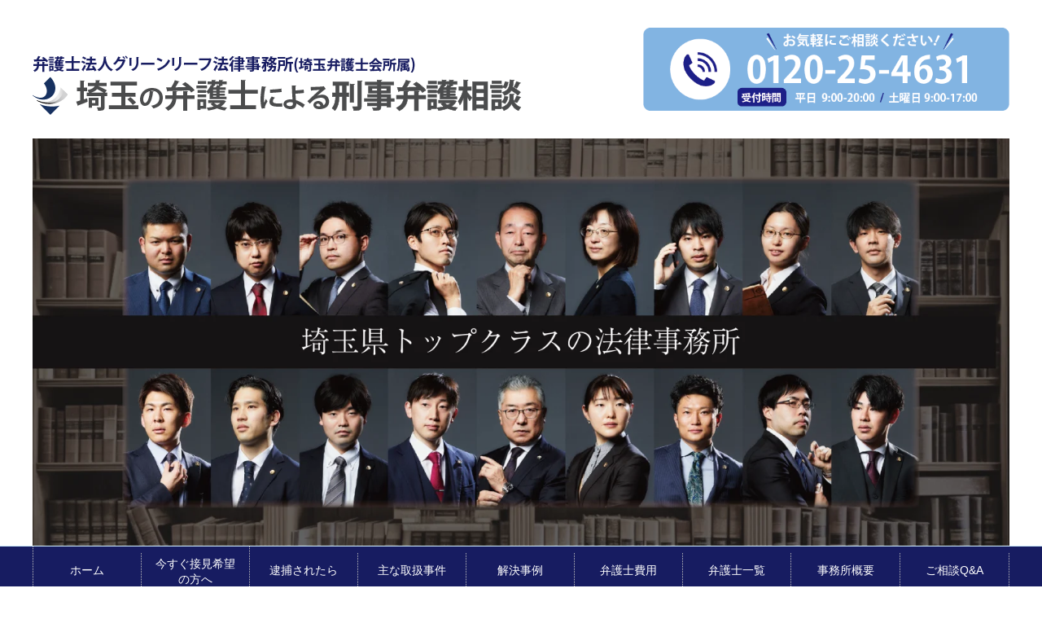

--- FILE ---
content_type: text/html; charset=UTF-8
request_url: https://www.g-keijibengo.jp/info/%E8%A6%9A%E3%81%9B%E3%81%84%E5%89%A4%EF%BC%88%EF%BC%93%EF%BC%90%E4%BB%A3%E7%94%B7%E6%80%A7%EF%BC%89%EF%BC%8D%E5%9F%B7%E8%A1%8C%E7%8C%B6%E4%BA%88/
body_size: 20796
content:
<!DOCTYPE html>
<html lang="ja" class="col2r">
<head prefix="og: http://ogp.me/ns# fb: http://ogp.me/ns/fb#">
<!-- head 直下に入れる -->
<!-- Google Tag Manager -->
<script>(function(w,d,s,l,i){w[l]=w[l]||[];w[l].push({'gtm.start':
new Date().getTime(),event:'gtm.js'});var f=d.getElementsByTagName(s)[0],
j=d.createElement(s),dl=l!='dataLayer'?'&l='+l:'';j.async=true;j.src=
'https://www.googletagmanager.com/gtm.js?id='+i+dl;f.parentNode.insertBefore(j,f);
})(window,document,'script','dataLayer','GTM-PHNDZJH');</script>
<!-- End Google Tag Manager -->

<title>覚せい剤（３０代男性）－執行猶予 | 埼玉の弁護士による刑事事件無料相談</title>
<meta charset="UTF-8">
<meta http-equiv="X-UA-Compatible" content="IE=edge">
<meta name="viewport" content="width=device-width, initial-scale=1.0">
<meta name="keywords" content="刑事事件,弁護士,埼玉,最新情報,覚せい剤取締法違反,解決事例">
<meta name="description" content="【覚せい剤取締法違反被告事件で、執行猶予付判決を得ることができた事例】 ①覚せい剤の自己使用で起訴され、執行猶予付き判決を得ることができた事例 ②被告人は、３０代のタクシー会社勤務の男性。 勤務中の疲れを減らしたいという・・・">
<link rel="canonical" href="https://www.g-keijibengo.jp/info/%e8%a6%9a%e3%81%9b%e3%81%84%e5%89%a4%ef%bc%88%ef%bc%93%ef%bc%90%e4%bb%a3%e7%94%b7%e6%80%a7%ef%bc%89%ef%bc%8d%e5%9f%b7%e8%a1%8c%e7%8c%b6%e4%ba%88/" />
<meta name='robots' content='max-image-preview:large' />
<link rel='dns-prefetch' href='//www.google.com' />
<link rel="alternate" type="application/rss+xml" title="埼玉の弁護士による刑事事件無料相談 &raquo; フィード" href="https://www.g-keijibengo.jp/feed/" />
<link rel="alternate" type="application/rss+xml" title="埼玉の弁護士による刑事事件無料相談 &raquo; コメントフィード" href="https://www.g-keijibengo.jp/comments/feed/" />
<script type="text/javascript">
/* <![CDATA[ */
window._wpemojiSettings = {"baseUrl":"https:\/\/s.w.org\/images\/core\/emoji\/14.0.0\/72x72\/","ext":".png","svgUrl":"https:\/\/s.w.org\/images\/core\/emoji\/14.0.0\/svg\/","svgExt":".svg","source":{"concatemoji":"https:\/\/www.g-keijibengo.jp\/wp-includes\/js\/wp-emoji-release.min.js?ver=6.4.7"}};
/*! This file is auto-generated */
!function(i,n){var o,s,e;function c(e){try{var t={supportTests:e,timestamp:(new Date).valueOf()};sessionStorage.setItem(o,JSON.stringify(t))}catch(e){}}function p(e,t,n){e.clearRect(0,0,e.canvas.width,e.canvas.height),e.fillText(t,0,0);var t=new Uint32Array(e.getImageData(0,0,e.canvas.width,e.canvas.height).data),r=(e.clearRect(0,0,e.canvas.width,e.canvas.height),e.fillText(n,0,0),new Uint32Array(e.getImageData(0,0,e.canvas.width,e.canvas.height).data));return t.every(function(e,t){return e===r[t]})}function u(e,t,n){switch(t){case"flag":return n(e,"\ud83c\udff3\ufe0f\u200d\u26a7\ufe0f","\ud83c\udff3\ufe0f\u200b\u26a7\ufe0f")?!1:!n(e,"\ud83c\uddfa\ud83c\uddf3","\ud83c\uddfa\u200b\ud83c\uddf3")&&!n(e,"\ud83c\udff4\udb40\udc67\udb40\udc62\udb40\udc65\udb40\udc6e\udb40\udc67\udb40\udc7f","\ud83c\udff4\u200b\udb40\udc67\u200b\udb40\udc62\u200b\udb40\udc65\u200b\udb40\udc6e\u200b\udb40\udc67\u200b\udb40\udc7f");case"emoji":return!n(e,"\ud83e\udef1\ud83c\udffb\u200d\ud83e\udef2\ud83c\udfff","\ud83e\udef1\ud83c\udffb\u200b\ud83e\udef2\ud83c\udfff")}return!1}function f(e,t,n){var r="undefined"!=typeof WorkerGlobalScope&&self instanceof WorkerGlobalScope?new OffscreenCanvas(300,150):i.createElement("canvas"),a=r.getContext("2d",{willReadFrequently:!0}),o=(a.textBaseline="top",a.font="600 32px Arial",{});return e.forEach(function(e){o[e]=t(a,e,n)}),o}function t(e){var t=i.createElement("script");t.src=e,t.defer=!0,i.head.appendChild(t)}"undefined"!=typeof Promise&&(o="wpEmojiSettingsSupports",s=["flag","emoji"],n.supports={everything:!0,everythingExceptFlag:!0},e=new Promise(function(e){i.addEventListener("DOMContentLoaded",e,{once:!0})}),new Promise(function(t){var n=function(){try{var e=JSON.parse(sessionStorage.getItem(o));if("object"==typeof e&&"number"==typeof e.timestamp&&(new Date).valueOf()<e.timestamp+604800&&"object"==typeof e.supportTests)return e.supportTests}catch(e){}return null}();if(!n){if("undefined"!=typeof Worker&&"undefined"!=typeof OffscreenCanvas&&"undefined"!=typeof URL&&URL.createObjectURL&&"undefined"!=typeof Blob)try{var e="postMessage("+f.toString()+"("+[JSON.stringify(s),u.toString(),p.toString()].join(",")+"));",r=new Blob([e],{type:"text/javascript"}),a=new Worker(URL.createObjectURL(r),{name:"wpTestEmojiSupports"});return void(a.onmessage=function(e){c(n=e.data),a.terminate(),t(n)})}catch(e){}c(n=f(s,u,p))}t(n)}).then(function(e){for(var t in e)n.supports[t]=e[t],n.supports.everything=n.supports.everything&&n.supports[t],"flag"!==t&&(n.supports.everythingExceptFlag=n.supports.everythingExceptFlag&&n.supports[t]);n.supports.everythingExceptFlag=n.supports.everythingExceptFlag&&!n.supports.flag,n.DOMReady=!1,n.readyCallback=function(){n.DOMReady=!0}}).then(function(){return e}).then(function(){var e;n.supports.everything||(n.readyCallback(),(e=n.source||{}).concatemoji?t(e.concatemoji):e.wpemoji&&e.twemoji&&(t(e.twemoji),t(e.wpemoji)))}))}((window,document),window._wpemojiSettings);
/* ]]> */
</script>
<style id='wp-emoji-styles-inline-css' type='text/css'>

	img.wp-smiley, img.emoji {
		display: inline !important;
		border: none !important;
		box-shadow: none !important;
		height: 1em !important;
		width: 1em !important;
		margin: 0 0.07em !important;
		vertical-align: -0.1em !important;
		background: none !important;
		padding: 0 !important;
	}
</style>
<link rel='stylesheet' id='wp-block-library-css' href='https://www.g-keijibengo.jp/wp-includes/css/dist/block-library/style.min.css?ver=6.4.7' type='text/css' media='all' />
<style id='wp-block-library-inline-css' type='text/css'>
/* VK Color Palettes */
</style>
<style id='xo-event-calendar-event-calendar-style-inline-css' type='text/css'>
.xo-event-calendar{font-family:Helvetica Neue,Helvetica,Hiragino Kaku Gothic ProN,Meiryo,MS PGothic,sans-serif;overflow:auto;position:relative}.xo-event-calendar td,.xo-event-calendar th{padding:0!important}.xo-event-calendar .calendar:nth-child(n+2) .month-next,.xo-event-calendar .calendar:nth-child(n+2) .month-prev{visibility:hidden}.xo-event-calendar table{background-color:transparent;border-collapse:separate;border-spacing:0;color:#333;margin:0;padding:0;table-layout:fixed;width:100%}.xo-event-calendar table caption,.xo-event-calendar table tbody,.xo-event-calendar table td,.xo-event-calendar table tfoot,.xo-event-calendar table th,.xo-event-calendar table thead,.xo-event-calendar table tr{background:transparent;border:0;margin:0;opacity:1;outline:0;padding:0;vertical-align:baseline}.xo-event-calendar table table tr{display:table-row}.xo-event-calendar table table td,.xo-event-calendar table table th{display:table-cell;padding:0}.xo-event-calendar table.xo-month{border:1px solid #ccc;border-right-width:0;margin:0 0 8px;padding:0}.xo-event-calendar table.xo-month td,.xo-event-calendar table.xo-month th{background-color:#fff;border:1px solid #ccc;padding:0}.xo-event-calendar table.xo-month caption{caption-side:top}.xo-event-calendar table.xo-month .month-header{display:flex;flex-flow:wrap;justify-content:center;margin:4px 0}.xo-event-calendar table.xo-month .month-header>span{flex-grow:1;text-align:center}.xo-event-calendar table.xo-month button{background-color:transparent;border:0;box-shadow:none;color:#333;cursor:pointer;margin:0;overflow:hidden;padding:0;text-shadow:none;width:38px}.xo-event-calendar table.xo-month button[disabled]{cursor:default;opacity:.3}.xo-event-calendar table.xo-month button>span{text-align:center;vertical-align:middle}.xo-event-calendar table.xo-month button span.nav-prev{border-bottom:2px solid #333;border-left:2px solid #333;display:inline-block;font-size:0;height:13px;transform:rotate(45deg);width:13px}.xo-event-calendar table.xo-month button span.nav-next{border-right:2px solid #333;border-top:2px solid #333;display:inline-block;font-size:0;height:13px;transform:rotate(45deg);width:13px}.xo-event-calendar table.xo-month button:hover span.nav-next,.xo-event-calendar table.xo-month button:hover span.nav-prev{border-width:3px}.xo-event-calendar table.xo-month>thead th{border-width:0 1px 0 0;color:#333;font-size:.9em;font-weight:700;padding:1px 0;text-align:center}.xo-event-calendar table.xo-month>thead th.sunday{color:#d00}.xo-event-calendar table.xo-month>thead th.saturday{color:#00d}.xo-event-calendar table.xo-month .month-week{border:0;overflow:hidden;padding:0;position:relative;width:100%}.xo-event-calendar table.xo-month .month-week table{border:0;margin:0;padding:0}.xo-event-calendar table.xo-month .month-dayname{border-width:1px 0 0 1px;bottom:0;left:0;position:absolute;right:0;top:0}.xo-event-calendar table.xo-month .month-dayname td{border-width:1px 1px 0 0;padding:0}.xo-event-calendar table.xo-month .month-dayname td div{border-width:1px 1px 0 0;font-size:100%;height:1000px;line-height:1.2em;padding:4px;text-align:right}.xo-event-calendar table.xo-month .month-dayname td div.other-month{opacity:.6}.xo-event-calendar table.xo-month .month-dayname td div.today{color:#00d;font-weight:700}.xo-event-calendar table.xo-month .month-dayname-space{height:1.5em;position:relative;top:0}.xo-event-calendar table.xo-month .month-event{background-color:transparent;position:relative;top:0}.xo-event-calendar table.xo-month .month-event td{background-color:transparent;border-width:0 1px 0 0;padding:0 1px 2px}.xo-event-calendar table.xo-month .month-event-space{background-color:transparent;height:1.5em}.xo-event-calendar table.xo-month .month-event-space td{border-width:0 1px 0 0}.xo-event-calendar table.xo-month .month-event tr,.xo-event-calendar table.xo-month .month-event-space tr{background-color:transparent}.xo-event-calendar table.xo-month .month-event-title{background-color:#ccc;border-radius:3px;color:#666;display:block;font-size:.8em;margin:1px;overflow:hidden;padding:0 4px;text-align:left;white-space:nowrap}.xo-event-calendar p.holiday-title{font-size:90%;margin:0;padding:2px 0;vertical-align:middle}.xo-event-calendar p.holiday-title span{border:1px solid #ccc;margin:0 6px 0 0;padding:0 0 0 18px}.xo-event-calendar .loading-animation{left:50%;margin:-20px 0 0 -20px;position:absolute;top:50%}@media(min-width:600px){.xo-event-calendar .calendars.columns-2{-moz-column-gap:15px;column-gap:15px;display:grid;grid-template-columns:repeat(2,1fr);row-gap:5px}.xo-event-calendar .calendars.columns-2 .month-next,.xo-event-calendar .calendars.columns-2 .month-prev{visibility:hidden}.xo-event-calendar .calendars.columns-2 .calendar:first-child .month-prev,.xo-event-calendar .calendars.columns-2 .calendar:nth-child(2) .month-next{visibility:visible}.xo-event-calendar .calendars.columns-3{-moz-column-gap:15px;column-gap:15px;display:grid;grid-template-columns:repeat(3,1fr);row-gap:5px}.xo-event-calendar .calendars.columns-3 .month-next,.xo-event-calendar .calendars.columns-3 .month-prev{visibility:hidden}.xo-event-calendar .calendars.columns-3 .calendar:first-child .month-prev,.xo-event-calendar .calendars.columns-3 .calendar:nth-child(3) .month-next{visibility:visible}.xo-event-calendar .calendars.columns-4{-moz-column-gap:15px;column-gap:15px;display:grid;grid-template-columns:repeat(4,1fr);row-gap:5px}.xo-event-calendar .calendars.columns-4 .month-next,.xo-event-calendar .calendars.columns-4 .month-prev{visibility:hidden}.xo-event-calendar .calendars.columns-4 .calendar:first-child .month-prev,.xo-event-calendar .calendars.columns-4 .calendar:nth-child(4) .month-next{visibility:visible}}.xo-event-calendar.xo-calendar-loading .xo-months{opacity:.5}.xo-event-calendar.xo-calendar-loading .loading-animation{animation:loadingCircRot .8s linear infinite;border:5px solid rgba(0,0,0,.2);border-radius:50%;border-top-color:#4285f4;height:40px;width:40px}@keyframes loadingCircRot{0%{transform:rotate(0deg)}to{transform:rotate(359deg)}}.xo-event-calendar.is-style-legacy table.xo-month .month-header>span{font-size:120%;line-height:28px}.xo-event-calendar.is-style-regular table.xo-month button:not(:hover):not(:active):not(.has-background){background-color:transparent;color:#333}.xo-event-calendar.is-style-regular table.xo-month button>span{text-align:center;vertical-align:middle}.xo-event-calendar.is-style-regular table.xo-month button>span:not(.dashicons){font-size:2em;overflow:hidden;text-indent:100%;white-space:nowrap}.xo-event-calendar.is-style-regular table.xo-month .month-next,.xo-event-calendar.is-style-regular table.xo-month .month-prev{height:2em;width:2em}.xo-event-calendar.is-style-regular table.xo-month .month-header{align-items:center;display:flex;justify-content:center;padding:.2em 0}.xo-event-calendar.is-style-regular table.xo-month .month-header .calendar-caption{flex-grow:1}.xo-event-calendar.is-style-regular table.xo-month .month-header>span{font-size:1.1em}.xo-event-calendar.is-style-regular table.xo-month>thead th{background:#fafafa;font-size:.8em}.xo-event-calendar.is-style-regular table.xo-month .month-dayname td div{font-size:1em;padding:.2em}.xo-event-calendar.is-style-regular table.xo-month .month-dayname td div.today{color:#339;font-weight:700}.xo-event-calendar.is-style-regular .holiday-titles{display:inline-flex;flex-wrap:wrap;gap:.25em 1em}.xo-event-calendar.is-style-regular p.holiday-title{font-size:.875em;margin:0 0 .5em}.xo-event-calendar.is-style-regular p.holiday-title span{margin:0 .25em 0 0;padding:0 0 0 1.25em}

</style>
<style id='xo-event-calendar-simple-calendar-style-inline-css' type='text/css'>
.xo-simple-calendar{box-sizing:border-box;font-family:Helvetica Neue,Helvetica,Hiragino Kaku Gothic ProN,Meiryo,MS PGothic,sans-serif;margin:0;padding:0;position:relative}.xo-simple-calendar td,.xo-simple-calendar th{padding:0!important}.xo-simple-calendar .calendar:nth-child(n+2) .month-next,.xo-simple-calendar .calendar:nth-child(n+2) .month-prev{visibility:hidden}.xo-simple-calendar .calendar table.month{border:0;border-collapse:separate;border-spacing:1px;box-sizing:border-box;margin:0 0 .5em;min-width:auto;outline:0;padding:0;table-layout:fixed;width:100%}.xo-simple-calendar .calendar table.month caption,.xo-simple-calendar .calendar table.month tbody,.xo-simple-calendar .calendar table.month td,.xo-simple-calendar .calendar table.month tfoot,.xo-simple-calendar .calendar table.month th,.xo-simple-calendar .calendar table.month thead,.xo-simple-calendar .calendar table.month tr{background:transparent;border:0;margin:0;opacity:1;outline:0;padding:0;vertical-align:baseline}.xo-simple-calendar .calendar table.month caption{caption-side:top;font-size:1.1em}.xo-simple-calendar .calendar table.month .month-header{align-items:center;display:flex;justify-content:center;width:100%}.xo-simple-calendar .calendar table.month .month-header .month-title{flex-grow:1;font-size:1em;font-weight:400;letter-spacing:.1em;line-height:1em;padding:0;text-align:center}.xo-simple-calendar .calendar table.month .month-header button{background:none;background-color:transparent;border:0;font-size:1.4em;line-height:1.4em;margin:0;outline-offset:0;padding:0;width:1.4em}.xo-simple-calendar .calendar table.month .month-header button:not(:hover):not(:active):not(.has-background){background-color:transparent}.xo-simple-calendar .calendar table.month .month-header button:hover{opacity:.6}.xo-simple-calendar .calendar table.month .month-header button:disabled{cursor:auto;opacity:.3}.xo-simple-calendar .calendar table.month .month-header .month-next,.xo-simple-calendar .calendar table.month .month-header .month-prev{background-color:transparent;color:#333;cursor:pointer}.xo-simple-calendar .calendar table.month tr{background:transparent;border:0;outline:0}.xo-simple-calendar .calendar table.month td,.xo-simple-calendar .calendar table.month th{background:transparent;border:0;outline:0;text-align:center;vertical-align:middle;word-break:normal}.xo-simple-calendar .calendar table.month th{font-size:.8em;font-weight:700}.xo-simple-calendar .calendar table.month td{font-size:1em;font-weight:400}.xo-simple-calendar .calendar table.month .day.holiday{color:#333}.xo-simple-calendar .calendar table.month .day.other{opacity:.3}.xo-simple-calendar .calendar table.month .day>span{box-sizing:border-box;display:inline-block;padding:.2em;width:100%}.xo-simple-calendar .calendar table.month th>span{color:#333}.xo-simple-calendar .calendar table.month .day.sun>span,.xo-simple-calendar .calendar table.month th.sun>span{color:#ec0220}.xo-simple-calendar .calendar table.month .day.sat>span,.xo-simple-calendar .calendar table.month th.sat>span{color:#0069de}.xo-simple-calendar .calendars-footer{margin:.5em;padding:0}.xo-simple-calendar .calendars-footer ul.holiday-titles{border:0;display:inline-flex;flex-wrap:wrap;gap:.25em 1em;margin:0;outline:0;padding:0}.xo-simple-calendar .calendars-footer ul.holiday-titles li{border:0;list-style:none;margin:0;outline:0;padding:0}.xo-simple-calendar .calendars-footer ul.holiday-titles li:after,.xo-simple-calendar .calendars-footer ul.holiday-titles li:before{content:none}.xo-simple-calendar .calendars-footer ul.holiday-titles .mark{border-radius:50%;display:inline-block;height:1.2em;vertical-align:middle;width:1.2em}.xo-simple-calendar .calendars-footer ul.holiday-titles .title{font-size:.7em;vertical-align:middle}@media(min-width:600px){.xo-simple-calendar .calendars.columns-2{-moz-column-gap:15px;column-gap:15px;display:grid;grid-template-columns:repeat(2,1fr);row-gap:5px}.xo-simple-calendar .calendars.columns-2 .month-next,.xo-simple-calendar .calendars.columns-2 .month-prev{visibility:hidden}.xo-simple-calendar .calendars.columns-2 .calendar:first-child .month-prev,.xo-simple-calendar .calendars.columns-2 .calendar:nth-child(2) .month-next{visibility:visible}.xo-simple-calendar .calendars.columns-3{-moz-column-gap:15px;column-gap:15px;display:grid;grid-template-columns:repeat(3,1fr);row-gap:5px}.xo-simple-calendar .calendars.columns-3 .month-next,.xo-simple-calendar .calendars.columns-3 .month-prev{visibility:hidden}.xo-simple-calendar .calendars.columns-3 .calendar:first-child .month-prev,.xo-simple-calendar .calendars.columns-3 .calendar:nth-child(3) .month-next{visibility:visible}.xo-simple-calendar .calendars.columns-4{-moz-column-gap:15px;column-gap:15px;display:grid;grid-template-columns:repeat(4,1fr);row-gap:5px}.xo-simple-calendar .calendars.columns-4 .month-next,.xo-simple-calendar .calendars.columns-4 .month-prev{visibility:hidden}.xo-simple-calendar .calendars.columns-4 .calendar:first-child .month-prev,.xo-simple-calendar .calendars.columns-4 .calendar:nth-child(4) .month-next{visibility:visible}}.xo-simple-calendar .calendar-loading-animation{left:50%;margin:-20px 0 0 -20px;position:absolute;top:50%}.xo-simple-calendar.xo-calendar-loading .calendars{opacity:.3}.xo-simple-calendar.xo-calendar-loading .calendar-loading-animation{animation:SimpleCalendarLoadingCircRot .8s linear infinite;border:5px solid rgba(0,0,0,.2);border-radius:50%;border-top-color:#4285f4;height:40px;width:40px}@keyframes SimpleCalendarLoadingCircRot{0%{transform:rotate(0deg)}to{transform:rotate(359deg)}}.xo-simple-calendar.is-style-regular table.month{border-collapse:collapse;border-spacing:0}.xo-simple-calendar.is-style-regular table.month tr{border:0}.xo-simple-calendar.is-style-regular table.month .day>span{border-radius:50%;line-height:2em;padding:.1em;width:2.2em}.xo-simple-calendar.is-style-frame table.month{background:transparent;border-collapse:collapse;border-spacing:0}.xo-simple-calendar.is-style-frame table.month thead tr{background:#eee}.xo-simple-calendar.is-style-frame table.month tbody tr{background:#fff}.xo-simple-calendar.is-style-frame table.month td,.xo-simple-calendar.is-style-frame table.month th{border:1px solid #ccc}.xo-simple-calendar.is-style-frame .calendars-footer{margin:8px 0}.xo-simple-calendar.is-style-frame .calendars-footer ul.holiday-titles .mark{border:1px solid #ccc;border-radius:0}

</style>
<style id='filebird-block-filebird-gallery-style-inline-css' type='text/css'>
ul.filebird-block-filebird-gallery{margin:auto!important;padding:0!important;width:100%}ul.filebird-block-filebird-gallery.layout-grid{display:grid;grid-gap:20px;align-items:stretch;grid-template-columns:repeat(var(--columns),1fr);justify-items:stretch}ul.filebird-block-filebird-gallery.layout-grid li img{border:1px solid #ccc;box-shadow:2px 2px 6px 0 rgba(0,0,0,.3);height:100%;max-width:100%;-o-object-fit:cover;object-fit:cover;width:100%}ul.filebird-block-filebird-gallery.layout-masonry{-moz-column-count:var(--columns);-moz-column-gap:var(--space);column-gap:var(--space);-moz-column-width:var(--min-width);columns:var(--min-width) var(--columns);display:block;overflow:auto}ul.filebird-block-filebird-gallery.layout-masonry li{margin-bottom:var(--space)}ul.filebird-block-filebird-gallery li{list-style:none}ul.filebird-block-filebird-gallery li figure{height:100%;margin:0;padding:0;position:relative;width:100%}ul.filebird-block-filebird-gallery li figure figcaption{background:linear-gradient(0deg,rgba(0,0,0,.7),rgba(0,0,0,.3) 70%,transparent);bottom:0;box-sizing:border-box;color:#fff;font-size:.8em;margin:0;max-height:100%;overflow:auto;padding:3em .77em .7em;position:absolute;text-align:center;width:100%;z-index:2}ul.filebird-block-filebird-gallery li figure figcaption a{color:inherit}

</style>
<link rel='stylesheet' id='vk-components-style-css' href='https://www.g-keijibengo.jp/wp-content/plugins/vk-blocks/vendor/vektor-inc/vk-component/src//assets/css/vk-components.css?ver=1.6.5' type='text/css' media='all' />
<style id='classic-theme-styles-inline-css' type='text/css'>
/*! This file is auto-generated */
.wp-block-button__link{color:#fff;background-color:#32373c;border-radius:9999px;box-shadow:none;text-decoration:none;padding:calc(.667em + 2px) calc(1.333em + 2px);font-size:1.125em}.wp-block-file__button{background:#32373c;color:#fff;text-decoration:none}
</style>
<style id='global-styles-inline-css' type='text/css'>
body{--wp--preset--color--black: #000000;--wp--preset--color--cyan-bluish-gray: #abb8c3;--wp--preset--color--white: #ffffff;--wp--preset--color--pale-pink: #f78da7;--wp--preset--color--vivid-red: #cf2e2e;--wp--preset--color--luminous-vivid-orange: #ff6900;--wp--preset--color--luminous-vivid-amber: #fcb900;--wp--preset--color--light-green-cyan: #7bdcb5;--wp--preset--color--vivid-green-cyan: #00d084;--wp--preset--color--pale-cyan-blue: #8ed1fc;--wp--preset--color--vivid-cyan-blue: #0693e3;--wp--preset--color--vivid-purple: #9b51e0;--wp--preset--gradient--vivid-cyan-blue-to-vivid-purple: linear-gradient(135deg,rgba(6,147,227,1) 0%,rgb(155,81,224) 100%);--wp--preset--gradient--light-green-cyan-to-vivid-green-cyan: linear-gradient(135deg,rgb(122,220,180) 0%,rgb(0,208,130) 100%);--wp--preset--gradient--luminous-vivid-amber-to-luminous-vivid-orange: linear-gradient(135deg,rgba(252,185,0,1) 0%,rgba(255,105,0,1) 100%);--wp--preset--gradient--luminous-vivid-orange-to-vivid-red: linear-gradient(135deg,rgba(255,105,0,1) 0%,rgb(207,46,46) 100%);--wp--preset--gradient--very-light-gray-to-cyan-bluish-gray: linear-gradient(135deg,rgb(238,238,238) 0%,rgb(169,184,195) 100%);--wp--preset--gradient--cool-to-warm-spectrum: linear-gradient(135deg,rgb(74,234,220) 0%,rgb(151,120,209) 20%,rgb(207,42,186) 40%,rgb(238,44,130) 60%,rgb(251,105,98) 80%,rgb(254,248,76) 100%);--wp--preset--gradient--blush-light-purple: linear-gradient(135deg,rgb(255,206,236) 0%,rgb(152,150,240) 100%);--wp--preset--gradient--blush-bordeaux: linear-gradient(135deg,rgb(254,205,165) 0%,rgb(254,45,45) 50%,rgb(107,0,62) 100%);--wp--preset--gradient--luminous-dusk: linear-gradient(135deg,rgb(255,203,112) 0%,rgb(199,81,192) 50%,rgb(65,88,208) 100%);--wp--preset--gradient--pale-ocean: linear-gradient(135deg,rgb(255,245,203) 0%,rgb(182,227,212) 50%,rgb(51,167,181) 100%);--wp--preset--gradient--electric-grass: linear-gradient(135deg,rgb(202,248,128) 0%,rgb(113,206,126) 100%);--wp--preset--gradient--midnight: linear-gradient(135deg,rgb(2,3,129) 0%,rgb(40,116,252) 100%);--wp--preset--font-size--small: 13px;--wp--preset--font-size--medium: 20px;--wp--preset--font-size--large: 36px;--wp--preset--font-size--x-large: 42px;--wp--preset--spacing--20: 0.44rem;--wp--preset--spacing--30: 0.67rem;--wp--preset--spacing--40: 1rem;--wp--preset--spacing--50: 1.5rem;--wp--preset--spacing--60: 2.25rem;--wp--preset--spacing--70: 3.38rem;--wp--preset--spacing--80: 5.06rem;--wp--preset--shadow--natural: 6px 6px 9px rgba(0, 0, 0, 0.2);--wp--preset--shadow--deep: 12px 12px 50px rgba(0, 0, 0, 0.4);--wp--preset--shadow--sharp: 6px 6px 0px rgba(0, 0, 0, 0.2);--wp--preset--shadow--outlined: 6px 6px 0px -3px rgba(255, 255, 255, 1), 6px 6px rgba(0, 0, 0, 1);--wp--preset--shadow--crisp: 6px 6px 0px rgba(0, 0, 0, 1);}:where(.is-layout-flex){gap: 0.5em;}:where(.is-layout-grid){gap: 0.5em;}body .is-layout-flow > .alignleft{float: left;margin-inline-start: 0;margin-inline-end: 2em;}body .is-layout-flow > .alignright{float: right;margin-inline-start: 2em;margin-inline-end: 0;}body .is-layout-flow > .aligncenter{margin-left: auto !important;margin-right: auto !important;}body .is-layout-constrained > .alignleft{float: left;margin-inline-start: 0;margin-inline-end: 2em;}body .is-layout-constrained > .alignright{float: right;margin-inline-start: 2em;margin-inline-end: 0;}body .is-layout-constrained > .aligncenter{margin-left: auto !important;margin-right: auto !important;}body .is-layout-constrained > :where(:not(.alignleft):not(.alignright):not(.alignfull)){max-width: var(--wp--style--global--content-size);margin-left: auto !important;margin-right: auto !important;}body .is-layout-constrained > .alignwide{max-width: var(--wp--style--global--wide-size);}body .is-layout-flex{display: flex;}body .is-layout-flex{flex-wrap: wrap;align-items: center;}body .is-layout-flex > *{margin: 0;}body .is-layout-grid{display: grid;}body .is-layout-grid > *{margin: 0;}:where(.wp-block-columns.is-layout-flex){gap: 2em;}:where(.wp-block-columns.is-layout-grid){gap: 2em;}:where(.wp-block-post-template.is-layout-flex){gap: 1.25em;}:where(.wp-block-post-template.is-layout-grid){gap: 1.25em;}.has-black-color{color: var(--wp--preset--color--black) !important;}.has-cyan-bluish-gray-color{color: var(--wp--preset--color--cyan-bluish-gray) !important;}.has-white-color{color: var(--wp--preset--color--white) !important;}.has-pale-pink-color{color: var(--wp--preset--color--pale-pink) !important;}.has-vivid-red-color{color: var(--wp--preset--color--vivid-red) !important;}.has-luminous-vivid-orange-color{color: var(--wp--preset--color--luminous-vivid-orange) !important;}.has-luminous-vivid-amber-color{color: var(--wp--preset--color--luminous-vivid-amber) !important;}.has-light-green-cyan-color{color: var(--wp--preset--color--light-green-cyan) !important;}.has-vivid-green-cyan-color{color: var(--wp--preset--color--vivid-green-cyan) !important;}.has-pale-cyan-blue-color{color: var(--wp--preset--color--pale-cyan-blue) !important;}.has-vivid-cyan-blue-color{color: var(--wp--preset--color--vivid-cyan-blue) !important;}.has-vivid-purple-color{color: var(--wp--preset--color--vivid-purple) !important;}.has-black-background-color{background-color: var(--wp--preset--color--black) !important;}.has-cyan-bluish-gray-background-color{background-color: var(--wp--preset--color--cyan-bluish-gray) !important;}.has-white-background-color{background-color: var(--wp--preset--color--white) !important;}.has-pale-pink-background-color{background-color: var(--wp--preset--color--pale-pink) !important;}.has-vivid-red-background-color{background-color: var(--wp--preset--color--vivid-red) !important;}.has-luminous-vivid-orange-background-color{background-color: var(--wp--preset--color--luminous-vivid-orange) !important;}.has-luminous-vivid-amber-background-color{background-color: var(--wp--preset--color--luminous-vivid-amber) !important;}.has-light-green-cyan-background-color{background-color: var(--wp--preset--color--light-green-cyan) !important;}.has-vivid-green-cyan-background-color{background-color: var(--wp--preset--color--vivid-green-cyan) !important;}.has-pale-cyan-blue-background-color{background-color: var(--wp--preset--color--pale-cyan-blue) !important;}.has-vivid-cyan-blue-background-color{background-color: var(--wp--preset--color--vivid-cyan-blue) !important;}.has-vivid-purple-background-color{background-color: var(--wp--preset--color--vivid-purple) !important;}.has-black-border-color{border-color: var(--wp--preset--color--black) !important;}.has-cyan-bluish-gray-border-color{border-color: var(--wp--preset--color--cyan-bluish-gray) !important;}.has-white-border-color{border-color: var(--wp--preset--color--white) !important;}.has-pale-pink-border-color{border-color: var(--wp--preset--color--pale-pink) !important;}.has-vivid-red-border-color{border-color: var(--wp--preset--color--vivid-red) !important;}.has-luminous-vivid-orange-border-color{border-color: var(--wp--preset--color--luminous-vivid-orange) !important;}.has-luminous-vivid-amber-border-color{border-color: var(--wp--preset--color--luminous-vivid-amber) !important;}.has-light-green-cyan-border-color{border-color: var(--wp--preset--color--light-green-cyan) !important;}.has-vivid-green-cyan-border-color{border-color: var(--wp--preset--color--vivid-green-cyan) !important;}.has-pale-cyan-blue-border-color{border-color: var(--wp--preset--color--pale-cyan-blue) !important;}.has-vivid-cyan-blue-border-color{border-color: var(--wp--preset--color--vivid-cyan-blue) !important;}.has-vivid-purple-border-color{border-color: var(--wp--preset--color--vivid-purple) !important;}.has-vivid-cyan-blue-to-vivid-purple-gradient-background{background: var(--wp--preset--gradient--vivid-cyan-blue-to-vivid-purple) !important;}.has-light-green-cyan-to-vivid-green-cyan-gradient-background{background: var(--wp--preset--gradient--light-green-cyan-to-vivid-green-cyan) !important;}.has-luminous-vivid-amber-to-luminous-vivid-orange-gradient-background{background: var(--wp--preset--gradient--luminous-vivid-amber-to-luminous-vivid-orange) !important;}.has-luminous-vivid-orange-to-vivid-red-gradient-background{background: var(--wp--preset--gradient--luminous-vivid-orange-to-vivid-red) !important;}.has-very-light-gray-to-cyan-bluish-gray-gradient-background{background: var(--wp--preset--gradient--very-light-gray-to-cyan-bluish-gray) !important;}.has-cool-to-warm-spectrum-gradient-background{background: var(--wp--preset--gradient--cool-to-warm-spectrum) !important;}.has-blush-light-purple-gradient-background{background: var(--wp--preset--gradient--blush-light-purple) !important;}.has-blush-bordeaux-gradient-background{background: var(--wp--preset--gradient--blush-bordeaux) !important;}.has-luminous-dusk-gradient-background{background: var(--wp--preset--gradient--luminous-dusk) !important;}.has-pale-ocean-gradient-background{background: var(--wp--preset--gradient--pale-ocean) !important;}.has-electric-grass-gradient-background{background: var(--wp--preset--gradient--electric-grass) !important;}.has-midnight-gradient-background{background: var(--wp--preset--gradient--midnight) !important;}.has-small-font-size{font-size: var(--wp--preset--font-size--small) !important;}.has-medium-font-size{font-size: var(--wp--preset--font-size--medium) !important;}.has-large-font-size{font-size: var(--wp--preset--font-size--large) !important;}.has-x-large-font-size{font-size: var(--wp--preset--font-size--x-large) !important;}
.wp-block-navigation a:where(:not(.wp-element-button)){color: inherit;}
:where(.wp-block-post-template.is-layout-flex){gap: 1.25em;}:where(.wp-block-post-template.is-layout-grid){gap: 1.25em;}
:where(.wp-block-columns.is-layout-flex){gap: 2em;}:where(.wp-block-columns.is-layout-grid){gap: 2em;}
.wp-block-pullquote{font-size: 1.5em;line-height: 1.6;}
</style>
<link rel='stylesheet' id='contact-form-7-css' href='https://www.g-keijibengo.jp/wp-content/plugins/contact-form-7/includes/css/styles.css?ver=5.8.4' type='text/css' media='all' />
<link rel='stylesheet' id='vk-swiper-style-css' href='https://www.g-keijibengo.jp/wp-content/plugins/vk-blocks/vendor/vektor-inc/vk-swiper/src/assets/css/swiper-bundle.min.css?ver=11.0.2' type='text/css' media='all' />
<link rel='stylesheet' id='vkblocks-bootstrap-css' href='https://www.g-keijibengo.jp/wp-content/plugins/vk-blocks/build/bootstrap_vk_using.css?ver=4.3.1' type='text/css' media='all' />
<link rel='stylesheet' id='wc-shortcodes-style-css' href='https://www.g-keijibengo.jp/wp-content/plugins/wc-shortcodes/public/assets/css/style.css?ver=3.46' type='text/css' media='all' />
<link rel='stylesheet' id='xo-event-calendar-css' href='https://www.g-keijibengo.jp/wp-content/plugins/xo-event-calendar/css/xo-event-calendar.css?ver=3.2.10' type='text/css' media='all' />
<link rel='stylesheet' id='keni_base-css' href='https://www.g-keijibengo.jp/wp-content/themes/keni70_wp_corp_blue_201708241144/base.css?ver=6.4.7' type='text/css' media='all' />
<link rel='stylesheet' id='keni_rwd-css' href='https://www.g-keijibengo.jp/wp-content/themes/keni70_wp_corp_blue_201708241144/rwd.css?ver=6.4.7' type='text/css' media='all' />
<link rel='stylesheet' id='vk-blocks-build-css-css' href='https://www.g-keijibengo.jp/wp-content/plugins/vk-blocks/build/block-build.css?ver=1.97.0.2' type='text/css' media='all' />
<style id='vk-blocks-build-css-inline-css' type='text/css'>
:root {--vk_flow-arrow: url(https://www.g-keijibengo.jp/wp-content/plugins/vk-blocks/inc/vk-blocks/images/arrow_bottom.svg);--vk_image-mask-circle: url(https://www.g-keijibengo.jp/wp-content/plugins/vk-blocks/inc/vk-blocks/images/circle.svg);--vk_image-mask-wave01: url(https://www.g-keijibengo.jp/wp-content/plugins/vk-blocks/inc/vk-blocks/images/wave01.svg);--vk_image-mask-wave02: url(https://www.g-keijibengo.jp/wp-content/plugins/vk-blocks/inc/vk-blocks/images/wave02.svg);--vk_image-mask-wave03: url(https://www.g-keijibengo.jp/wp-content/plugins/vk-blocks/inc/vk-blocks/images/wave03.svg);--vk_image-mask-wave04: url(https://www.g-keijibengo.jp/wp-content/plugins/vk-blocks/inc/vk-blocks/images/wave04.svg);}
:root { --vk-size-text: 16px; /* --vk-color-primary is deprecated. */ --vk-color-primary:#337ab7; }

	:root {

		--vk-balloon-border-width:1px;

		--vk-balloon-speech-offset:-12px;
	}
	
</style>
<link rel='stylesheet' id='vk-font-awesome-css' href='https://www.g-keijibengo.jp/wp-content/plugins/vk-blocks/vendor/vektor-inc/font-awesome-versions/src/versions/6/css/all.min.css?ver=6.4.2' type='text/css' media='all' />
<link rel='stylesheet' id='wordpresscanvas-font-awesome-css' href='https://www.g-keijibengo.jp/wp-content/plugins/wc-shortcodes/public/assets/css/font-awesome.min.css?ver=4.7.0' type='text/css' media='all' />
<script type="text/javascript" src="https://www.g-keijibengo.jp/wp-includes/js/jquery/jquery.min.js?ver=3.7.1" id="jquery-core-js"></script>
<script type="text/javascript" src="https://www.g-keijibengo.jp/wp-includes/js/jquery/jquery-migrate.min.js?ver=3.4.1" id="jquery-migrate-js"></script>
<link rel="https://api.w.org/" href="https://www.g-keijibengo.jp/wp-json/" /><link rel="alternate" type="application/json" href="https://www.g-keijibengo.jp/wp-json/wp/v2/posts/687" /><link rel="EditURI" type="application/rsd+xml" title="RSD" href="https://www.g-keijibengo.jp/xmlrpc.php?rsd" />
<meta name="generator" content="WordPress 6.4.7" />
<link rel='shortlink' href='https://www.g-keijibengo.jp/?p=687' />
<link rel="alternate" type="application/json+oembed" href="https://www.g-keijibengo.jp/wp-json/oembed/1.0/embed?url=https%3A%2F%2Fwww.g-keijibengo.jp%2Finfo%2F%25e8%25a6%259a%25e3%2581%259b%25e3%2581%2584%25e5%2589%25a4%25ef%25bc%2588%25ef%25bc%2593%25ef%25bc%2590%25e4%25bb%25a3%25e7%2594%25b7%25e6%2580%25a7%25ef%25bc%2589%25ef%25bc%258d%25e5%259f%25b7%25e8%25a1%258c%25e7%258c%25b6%25e4%25ba%2588%2F" />
<link rel="alternate" type="text/xml+oembed" href="https://www.g-keijibengo.jp/wp-json/oembed/1.0/embed?url=https%3A%2F%2Fwww.g-keijibengo.jp%2Finfo%2F%25e8%25a6%259a%25e3%2581%259b%25e3%2581%2584%25e5%2589%25a4%25ef%25bc%2588%25ef%25bc%2593%25ef%25bc%2590%25e4%25bb%25a3%25e7%2594%25b7%25e6%2580%25a7%25ef%25bc%2589%25ef%25bc%258d%25e5%259f%25b7%25e8%25a1%258c%25e7%258c%25b6%25e4%25ba%2588%2F&#038;format=xml" />
<link rel="icon" href="https://www.g-keijibengo.jp/wp-content/uploads/2023/12/cropped-favicon-32x32.webp" sizes="32x32" />
<link rel="icon" href="https://www.g-keijibengo.jp/wp-content/uploads/2023/12/cropped-favicon-192x192.webp" sizes="192x192" />
<link rel="apple-touch-icon" href="https://www.g-keijibengo.jp/wp-content/uploads/2023/12/cropped-favicon-180x180.webp" />
<meta name="msapplication-TileImage" content="https://www.g-keijibengo.jp/wp-content/uploads/2023/12/cropped-favicon-270x270.webp" />
		<style type="text/css" id="wp-custom-css">
			/*地元密着の強みページの矢印アイコン*/
.arrow_s {
  position: relative;
  display: inline-block;
  padding-left: 12px;
  color: #333;
  text-decoration: none;
}
.arrow_s:before {
  content: '';
  width: 0;
  height: 0;
  border-style: solid;
  border-width: 6px 0 6px 8px;
  border-color: transparent transparent transparent #333;
  position: absolute;
  top: 50%;
  left: 0;
  margin-top: -6px;
}

/*PC用_トップ右上電話番号バナー大きさ調整*/
.header-box img{
 width: 450px;
 height: 130px;
 margin: 0 auto;
 max-width: 100%;
 max-height: auto;
 object-fit: contain;
	}

/*投稿ページの公開日設定の色変更*/
.time-style1{
	color: #999;
	font-size: 0.8em;
}

/*テーマ色を青に変更*/
.main-body h1 {
    margin: 40px 0 20px;
    padding: 5px 18px;
    background: transparent;
    color: #666;
    font-size: 1.25em;
}

.section-wrap .section-title2,.main-body h2 {
    margin: 0 0 20px;
    padding: 5px 18px;
    background: #171c61;
    color: #fff;
    font-size: 1.25em;
    box-shadow: 7px 7px #cceafb;
}

.main-body h3::after {
    position: absolute;
    z-index: 2;
    left: 0;
    bottom: -4px;
    width: 20%;
    height: 4px;
    background-color: #171c61;
    content: '';
}

.main-body h3 {
    position: relative;
    margin: 20px 0 10px;
    padding: 0 0 0px;
    border-bottom: 4px solid #83B5E2;
    box-sizing: content-box;
    font-weight: bold;
    font-size: 1.143em;
    color: #666;
}

.main-body h4 {
    margin: 20px 0 10px;
    padding: 0 0 0 9px;
    border-left: 6px solid #171c61;
    background: #f6f6f6;
    font-weight: bold;
    font-size: 1.143em;
}

.main-body h5 {
    margin: 20px 0 10px;
    padding: 0 0 0 9px;
    border-left: 4px solid #171c61;
    font-weight: bold;
    font-size: 1.143em;
}

.global-nav {
    padding: 0;
    border-top: 1px solid #cceafb;
    border-bottom: 1px solid #e6e6e6;
    background: #171c61;
}

.global-nav-in li a {
    display: block;
    min-height: 1.5em;
    padding: 0.8em 1em;
    border-right: 1px dotted #bcbcbc;
    background-color: #171c61;
    color: #FFFFFF;
    text-decoration: none;
    font-size: 0.9em;
}

.global-nav-in li {
    display: table-cell;
    list-style: none;
    position: relative;
    vertical-align: middle;
    margin: 0;
    border-bottom: #cceafb;
    text-align: center;
}

.global-nav-in li a:hover, .global-nav-in li a:active, .global-nav-in li a:focus, .global-nav-in li:hover > a {
    background-color: #FFFFFF;
    color: #171c61;
}

.copyright {
    margin: 0;
    padding: 15px 0;
    background: #171c61;
    color: #fff;
    text-align: center;
    padding-bottom: 100px;
}

/*テーブルの色を紫に変更*/
th {
    background-color: #c1e0ff;
    font-weight: bold;
    text-align: left;
    color: #666;
}
th, td {
    padding: 1.25em 1em;
    border-right: 1px solid #999;
    border-bottom: 1px solid #999;
    color: #666;
}
table {
    width: 100%;
    margin: 1em 0;
    padding: 0;
    border-top: 1px solid #999;
    border-left: 1px solid #999;
}

.main-body .archive-title {
    margin: 0 0 30px;
    background: linear-gradient(90deg, rgba(26, 68, 178, 1), rgba(102, 194, 227, 1));
    font-size: 1.125em;
    color: #fff;
    box-shadow: none;
	   font-size: 1.25em;
}

/*topへ行くアイコンを消した*/
.over{
	display: none;
}


/*リンク色変え*/
a:hover {
  color: skyblue;
  font-size: 1.3em;/*文字サイズ1.3倍*/
  font-weight: bold;
}

/*文字の色をグレーにする*/
body{
	color: #666;
}

/*お客様の声 星*/
.star5_rating{
    position: relative;
    z-index: 0;
    display: inline-block;
    white-space: nowrap;
    color: #CCCCCC; /* グレーカラー 自由に設定化 */
    /*font-size: 30px; フォントサイズ 自由に設定化 */
}

.star5_rating:before, .star5_rating:after{
    content: '★★★★★';
}

.star5_rating:after{
    position: absolute;
    z-index: 1;
    top: 0;
    left: 0;
    overflow: hidden;
    white-space: nowrap;
    color: #ffcf32; /* イエローカラー 自由に設定化 */
}

.star5_rating[data-rate="5"]:after{ width: 100%; } /* 星5 */
.star5_rating[data-rate="4"]:after{ width: 80%; } /* 星4 */
.star5_rating[data-rate="3"]:after{ width: 60%; } /* 星3 */
.star5_rating[data-rate="2"]:after{ width: 40%; } /* 星2 */
.star5_rating[data-rate="1"]:after{ width: 20%; } /* 星1 */
.star5_rating[data-rate="0"]:after{ width: 0%; } /* 星0 */

/*お客様の声 BOX*/
ul.okyaku,.okyakua {
  display: flex;
	margin: 0 auto;
}

.okyaku li{
	margin-right: 1em;
	list-style: none;
}

.okyakua li{
	margin-right: 3em;
	list-style: none;
}

.box-okyaku1 {
    margin: 1em 0;
    background: #fff;
	  border: 1px solid #ff860c;
}

.box-okyaku1 .box-okyaku2 {
    font-size: 1.2em;
    background: #ff860c;
    padding: 5px;
    text-align: center;
    color: #FFF;
    /*font-weight: bold;*/
    letter-spacing: 0.05em;
}
.box-okyaku1 p {
    padding: 10px 20px;
    margin: 0;
}

/*お客様の声 吹き出し*/

.talk {
margin-top: 40px;
}

.talk figure img {
width: 100%;
height: 100%;
border: none;
border-radius: 50%;
margin-top: -50px;
}

/* 画像の下のテキスト */
.talk-imgname {
padding: 5px 0 0;
font-size: 10px;
text-align: center;
}

p.talk-text {
margin: 0 0 8px;
}

p.talk-text:last-child {
margin-bottom: 0px;
}

/* 回り込み解除 */
.talk:after,.talk:before {
clear: both;
content: "";
display: block;
}

/* ----- 左の場合 ----- */

/* 左画像 */
.talk-Limg {
/*margin-left: 4px;
margin-top: -1px;*/
float: left;
/*width: 60px;
height: 60px;*/
}

/* 左からの吹き出しテキスト 相談者*/
.talk-Ltxt {
color: #444;
position: relative;
margin-left: 200px;
padding: 1.2em;
border: 1px solid #f5f5f5;
background-color: #f5f5f5;
border-radius: 5px;
}

/* 左の三角形を作る 相談者*/
.talk-Ltxt:before {
position: absolute;
content: '';
border: 10px solid transparent;
border-right: 10px solid #f5f5f5;
top: 15px;
left: -20px;
}

.talk-Ltxt:after {
position: absolute;
content: '';
border: 1px solid transparent;
border-right: 1px solid #fff;
top: 15px;
left: -16px;
}

/* 左からの吹き出しテキスト 依頼者*/
.talk-Ltxtira{
color: #444;
position: relative;
margin-left: 200px;
padding: 1.2em;
border: 1px solid #f5f5f5;
background-color: #f5f5f5;
border-radius: 5px;
}

/* 左の三角形を作る 依頼者*/
.talk-Ltxtira:before {
position: absolute;
content: '';
border: 10px solid transparent;
border-right: 10px solid #f5f5f5;
top: 15px;
left: -20px;
}

.talk-Ltxtira:after {
position: absolute;
content: '';
border: 1px solid transparent;
border-right: 1px solid #fff;
top: 15px;
left: -16px;
}

@media only screen and (max-width: 480px){		

/*スマホ用TOP画像　PCでは非表示*/
#metaslider_3847{
display:none;
}
 
@media only screen and (max-width: 480px){
/*PC用TOP画像　スマホでは非表示*/
#metaslider_3803{
display: none;
}
 
/*スマホ用TOP画像　スマホでは表示*/
#metaslider_3847{
display:block;
}
}

/*スマホ用設定_コラムのバナー表示の仕方*/
@media only screen and (max-width: 1000px){
p {
        margin: 0 0 0em;
	       padding-bottom: 1em;
    }
.column-banner img{
margin-top: 10px;
}
	
.global-nav-panel {
        display: block;
        -webkit-box-sizing: border-box;
        box-sizing: border-box;
        padding: 10px;
        background: #171c61;
        color: #fff;
        cursor: pointer;
        position: fixed;
        width: 100%;
    }
	    .global-nav ul {
        display: none;
        position: absolute;
        top: 50px;
        left: 10px;
        z-index: 50;
        width: 80%;
        border: 0;
        background: #171c61;
				  margin: -10px;
    }
	.global-nav-in li {
    display: block;
    list-style: none;
    position: relative;
    vertical-align: middle;
    margin: 0;
    border: 0.5px dotted #fff;
    text-align: center;
}
	
.al-r {
    text-align: right;
    margin-bottom: -1em;
}
	
	.copyright {
    padding-bottom: 0.1em;
    background: #171c61; 
    color: #fff;
    text-align: center;
}

/*スマホ用_トップ右上電話番号バナー大きさ調整*/
.header-box img{
 width: 350px;
 height: 101px;
 margin: 0 auto;
 max-width: 100%;
 max-height: auto;
 object-fit: contain;
	}
	
	/*スマホ用_お客様の声*/	
	.talk-Ltxtira {
    color: #444;
    position: relative;
    margin-left: 0px;
    padding: 1.2em;
    border: 1px solid #f5f5f5;
    background-color: #f5f5f5;
    border-radius: 5px;
}
.talk {
    margin-top: 40px;
    display: flex;
    flex-flow: column;
}
.talk-Ltxtira:before {
    position: absolute;
    content: '';
    border: 10px solid transparent;
    border-bottom: 10px solid #f5f5f5;
    top: -20px;
    left: 20px;
}
.talk figure img {
    max-width: 100%;
    height: 100%;
    border: none;
    border-radius: 50%;
    margin-top: -50px;
    margin-bottom: -20px;
}
html:not(:target) img {
    max-width: 100%;
}
	.talk figure img {
    width: 50%;
    height: 100%;
    border: none;
    border-radius: 50%;
    margin-top: -70px;
    margin-bottom: -20px;
}
	.odd2{
    display: block;
		font-size: 7pt;
}
	.odd2 th td {
    padding: 1em 0em;
    border-right: 1px solid #cfcfcf;
    border-bottom: 1px solid #cfcfcf;
}
	.odd2 td{
    width: 20.5%;
	}
	.odd2 th{
		max-width: 40%;
	}

/* パソコンで見たときは"platinum_pc"のclassがついた画像が表示される */
.platinum_pc { display: block !important; }
.platinum_sp { display: none !important; }
	}

/* スマートフォンで見たときは"platinum_sp"のclassがついた画像が表示される */
@media only screen and (max-width: 750px) {
.platinum_pc { display: none !important;}
.platinum_sp { display: block !important;
}
}
		</style>
		<style id="sccss">a:hover img{
opacity:0.8;
filter:alpha(opacity=80);
-ms-filter: “alpha( opacity=80 )”;
}
</style>
<!--OGP-->
<meta property="og:type" content="article" />
<meta property="og:url" content="https://www.g-keijibengo.jp/info/%e8%a6%9a%e3%81%9b%e3%81%84%e5%89%a4%ef%bc%88%ef%bc%93%ef%bc%90%e4%bb%a3%e7%94%b7%e6%80%a7%ef%bc%89%ef%bc%8d%e5%9f%b7%e8%a1%8c%e7%8c%b6%e4%ba%88/" />
<meta property="og:title" content="覚せい剤（３０代男性）－執行猶予 | 埼玉の弁護士による刑事事件無料相談" />
<meta property="og:description" content="【覚せい剤取締法違反被告事件で、執行猶予付判決を得ることができた事例】 ①覚せい剤の自己使用で起訴され、執行猶予付き判決を得ることができた事例 ②被告人は、３０代のタクシー会社勤務の男性。 勤務中の疲れを減らしたいという・・・" />
<meta property="og:site_name" content="埼玉の弁護士による刑事事件無料相談" />
<meta property="og:image" content="https://www.g-keijibengo.jp/wp-content/uploads/2020/02/g-leaf.jpg" />
<meta property="og:locale" content="ja_JP" />
<!--OGP-->
<!--[if lt IE 9]><script src="https://www.g-keijibengo.jp/wp-content/themes/keni70_wp_corp_blue_201708241144/js/html5.js"></script><![endif]-->
<meta name="thumbnail" content="https://www.g-keijibengo.jp/wp-content/uploads/2022/07/g-leaf-15.png" />
<!-- Global Site Tag (gtag.js) - Google Analytics -->
<script async src="https://www.googletagmanager.com/gtag/js?id=UA-107120405-1"></script>
<script>
  window.dataLayer = window.dataLayer || [];
  function gtag(){dataLayer.push(arguments)};
  gtag('js', new Date());

  gtag('config', 'UA-107120405-1');
  gtag('config', 'AW-964404482');
</script>

<!-- Event snippet for 電話 conversion page
In your html page, add the snippet and call gtag_report_conversion when someone clicks on the chosen link or button. -->
<script>
function gtag_report_conversion(url) {
  var callback = function () {
    if (typeof(url) != 'undefined') {
      window.location = url;
    }
  };
  gtag('event', 'conversion', {
      'send_to': 'AW-964404482/d-z9CN2W-n8QgsruywM',
      'event_callback': callback
  });
  return false;
}
</script>



<script type="text/javascript" src="http://ajax.googleapis.com/ajax/libs/jquery/1.11.0/jquery.min.js"></script>
<script type="text/javascript" src="https://www.saitama-bengoshi.com/wp-content/themes/keni70_wp_corp_blue_201709240655/js/jquery.rwdImageMaps.min.js"></script>
<script>
jQuery(document).ready(function(e) {
    jQuery('img[usemap]').rwdImageMaps();
});
</script>

<script type="text/javascript">
jQuery(function($) {
    var nav = $('.global-nav'),
    offset = nav.offset();
    $(window).scroll(function () {
      if($(window).scrollTop() > offset.top) {
        nav.addClass('fixed');
      } else {
        nav.removeClass('fixed');
      }
    });
});
</script>

<meta name="google-site-verification" content="HmdI40SEHOQp53cmEfKIb3oJlbBMIELP9ZWx6z_puK4" />
</head>
	<body class="post-template-default single single-post postid-687 single-format-standard fa_v6_css vk-blocks metaslider-plugin wc-shortcodes-font-awesome-enabled">
	<!-- body 直下に入れる -->
<!-- Google Tag Manager (noscript) -->
<noscript><iframe src="https://www.googletagmanager.com/ns.html?id=GTM-PHNDZJH"
height="0" width="0" style="display:none;visibility:hidden"></iframe></noscript>
<!-- End Google Tag Manager (noscript) -->
	<div class="container">
		<header id="top" class="site-header ">	
		<div class="site-header-in">
			<div class="site-header-conts">
				<p class="site-title"><a href="https://www.g-keijibengo.jp"><img src="https://www.g-keijibengo.jp/wp-content/uploads/2024/07/48268b3c06fd4740fd4afe63f6802a16.webp" alt="埼玉の弁護士による刑事事件無料相談" /></a></p>

<div class="header-box">
<div class="page-pc"><a href="https://www.g-keijibengo.jp/kinkyumadoguti/"><img src="https://www.saitama-bengoshi.com/wp-content/uploads/2023/11/e8639e48a8cd38811c7ae02f5dad5781.webp" alt="法律相談" border="0" align="center" /></a></div>
<div class="page-sp"><a href="tel:0120-25-4631"><img src="https://www.saitama-bengoshi.com/wp-content/uploads/2023/11/1194ec88d919120f95d94e6816cd3c87.webp" alt="0120-25-4631" border="0" align="center" /></a></div>
</div>

			</div>
		</div>
			
<div id="metaslider-id-3803" style="max-width: 1200px; margin: 0 auto;" class="ml-slider-3-103-0 metaslider metaslider-flex metaslider-3803 ml-slider ms-theme-default-base nav-hidden" role="region" aria-label="New Slideshow" data-height="500" data-width="1200">
    <div id="metaslider_container_3803">
        <div id="metaslider_3803">
            <ul class='slides'>
                <li style="display: block; width: 100%;" class="slide-3804 ms-image " aria-roledescription="slide" data-date="2025-02-28 09:58:59" data-slide-type="image"><img width="2560" height="1069" src="https://www.g-keijibengo.jp/wp-content/uploads/2025/10/77411c608395d3cee4c563a30d053bd5-scaled.webp" class="slider-3803 slide-3804 msDefaultImage" alt="" rel="" title="TOP写真_35年以上" style="margin: 0 auto; width: 99.781727471157%" decoding="async" fetchpriority="high" srcset="https://www.g-keijibengo.jp/wp-content/uploads/2025/10/77411c608395d3cee4c563a30d053bd5-scaled.webp 2560w, https://www.g-keijibengo.jp/wp-content/uploads/2025/10/77411c608395d3cee4c563a30d053bd5-300x125.webp 300w, https://www.g-keijibengo.jp/wp-content/uploads/2025/10/77411c608395d3cee4c563a30d053bd5-1024x428.webp 1024w, https://www.g-keijibengo.jp/wp-content/uploads/2025/10/77411c608395d3cee4c563a30d053bd5-768x321.webp 768w, https://www.g-keijibengo.jp/wp-content/uploads/2025/10/77411c608395d3cee4c563a30d053bd5-1536x642.webp 1536w, https://www.g-keijibengo.jp/wp-content/uploads/2025/10/77411c608395d3cee4c563a30d053bd5-2048x855.webp 2048w" sizes="(max-width: 2560px) 100vw, 2560px" /></li>
                <li style="display: none; width: 100%;" class="slide-3805 ms-image " aria-roledescription="slide" data-date="2025-02-28 09:59:08" data-slide-type="image"><img width="2560" height="1067" src="https://www.g-keijibengo.jp/wp-content/uploads/2025/06/0001f5b8a49eaf7c4edebd8eca859581-scaled.webp" class="slider-3803 slide-3805 msDefaultImage" alt="" rel="" title="集合202506本" style="margin: 0 auto; width: 99.968759762574%" decoding="async" srcset="https://www.g-keijibengo.jp/wp-content/uploads/2025/06/0001f5b8a49eaf7c4edebd8eca859581-scaled.webp 2560w, https://www.g-keijibengo.jp/wp-content/uploads/2025/06/0001f5b8a49eaf7c4edebd8eca859581-300x125.webp 300w, https://www.g-keijibengo.jp/wp-content/uploads/2025/06/0001f5b8a49eaf7c4edebd8eca859581-1024x427.webp 1024w, https://www.g-keijibengo.jp/wp-content/uploads/2025/06/0001f5b8a49eaf7c4edebd8eca859581-768x320.webp 768w, https://www.g-keijibengo.jp/wp-content/uploads/2025/06/0001f5b8a49eaf7c4edebd8eca859581-1536x640.webp 1536w, https://www.g-keijibengo.jp/wp-content/uploads/2025/06/0001f5b8a49eaf7c4edebd8eca859581-2048x854.webp 2048w" sizes="(max-width: 2560px) 100vw, 2560px" /></li>
            </ul>
        </div>
        
    </div>
</div>			
		<!--▼グローバルナビ-->
		<nav class="global-nav">
			<div class="global-nav-in">
				<div class="global-nav-panel"><span class="btn-global-nav icon-gn-menu">メニュー</span></div>
				<ul id="menu">
				<li class="menu-item menu-item-type-custom menu-item-object-custom menu-item-home menu-item-100"><a href="https://www.g-keijibengo.jp/">ホーム</a></li>
<li class="menu-item menu-item-type-post_type menu-item-object-page menu-item-1589"><a href="https://www.g-keijibengo.jp/sekken/">今すぐ接見希望の方へ</a></li>
<li class="menu-item menu-item-type-post_type menu-item-object-page menu-item-105"><a href="https://www.g-keijibengo.jp/nagare/">逮捕されたら</a></li>
<li class="menu-item menu-item-type-post_type menu-item-object-page menu-item-106"><a href="https://www.g-keijibengo.jp/jiken/">主な取扱事件</a></li>
<li class="menu-item menu-item-type-taxonomy menu-item-object-category current-post-ancestor current-menu-parent current-post-parent menu-item-102"><a href="https://www.g-keijibengo.jp/category/jirei/">解決事例</a></li>
<li class="menu-item menu-item-type-post_type menu-item-object-page menu-item-101"><a href="https://www.g-keijibengo.jp/hiyo/">弁護士費用</a></li>
<li class="menu-item menu-item-type-post_type menu-item-object-page menu-item-3144"><a href="https://www.g-keijibengo.jp/syoukai/">弁護士一覧</a></li>
<li class="menu-item menu-item-type-custom menu-item-object-custom menu-item-3898"><a href="https://www.saitama-bengoshi.com/office/">事務所概要</a></li>
<li class="menu-item menu-item-type-custom menu-item-object-custom menu-item-3702"><a href="https://www.saitama-bengoshi.com/houritusoudan/">ご相談Q&#038;A</a></li>
				</ul>
			</div>
		</nav>
		<!--▲グローバルナビ-->
		</header>
<!--▲サイトヘッダー-->

<div class="main-body">
<div class="main-body-in">

<nav class="breadcrumbs">
<ol class="breadcrumbs-in" itemscope itemtype="http://schema.org/BreadcrumbList">
<li class="bcl-first" itemprop="itemListElement" itemscope itemtype="http://schema.org/ListItem">
	<a itemprop="item" href="https://www.g-keijibengo.jp"><span itemprop="name">埼玉の弁護士による刑事事件無料相談</span> TOP</a>
	<meta itemprop="position" content="1" />
</li>
<li itemprop="itemListElement" itemscope itemtype="http://schema.org/ListItem">
	<a itemprop="item" href="https://www.g-keijibengo.jp/category/info/"><span itemprop="name">最新情報</span></a>
	<meta itemprop="position" content="2" />
</li>
<li class="bcl-last">覚せい剤（３０代男性）－執行猶予</li>
</ol>
</nav>
	
	<!--▼メインコンテンツ-->
	<main>
	<div class="main-conts">

		<!--記事-->
		<article id="post-687" class="section-wrap post-687 post type-post status-publish format-standard category-info category-kakuseizai-jirei category-jirei">
			<div class="section-in">

			<header class="article-header">
				<h1 class="section-title2" itemprop="headline">覚せい剤（３０代男性）－執行猶予</h1>
<time class="time-style1">公開日:2018/03/30</time>　
								<div class="post-cat">
<span class="cat cat001" style="background-color: #666;"><a href="https://www.g-keijibengo.jp/category/info/" style="color: #FFF;">最新情報</a></span>
<span class="cat cat009" style="background-color: #666;"><a href="https://www.g-keijibengo.jp/category/jirei/kakuseizai-jirei/" style="color: #FFF;">覚せい剤取締法違反</a></span>
<span class="cat cat002" style="background-color: #666;"><a href="https://www.g-keijibengo.jp/category/jirei/" style="color: #FFF;">解決事例</a></span>

</div>
							</header>

			<div class="article-body">
			<p><span class="black b">【覚せい剤取締法違反被告事件で、執行猶予付判決を得ることができた事例】</span></p>
<p>①覚せい剤の自己使用で起訴され、執行猶予付き判決を得ることができた事例</p>
<p>②被告人は、３０代のタクシー会社勤務の男性。<br />
勤務中の疲れを減らしたいという安易な気持ちから覚せい剤を何度か購入し、逮捕され、浦和西警察署にて勾留されたという事案です。</p>
<p>③覚せい剤事案に於いては、その社会的な影響や暴力団の資金源になり得ることから、初犯であっても実刑の可能性がゼロとは言えません。<br />
　そこで、<br />
・覚せい剤についての使用歴はきちんと説明し、常習・乱用ではないことを示すこと<br />
・監督者である同居の親に出廷してもらい、監督を証言してもらう。<br />
・仮に執行猶予が付いた場合には、就職活動をし、新たな勤務先で勤務を開始する。<br />
・仮に執行猶予が付いた場合には、通院して治療することを誓約し、具体的な病院も検討する。<br />
　ことにしました。</p>
<p>④以上の対応をとり、そのことを示す各種証拠を法廷に提出した結果、実刑ではなく、執行猶予付き懲役判決が出されました。<br />
被告人の反省、被告人に社会復帰して更正してもらうこと、これらが刑事弁護の中で大切なことではないかと考えています。</p>
			</div><!--article-body-->

						
						<div class="page-nav-bf cont-nav">
<p class="page-nav-next">「<a href="https://www.g-keijibengo.jp/info/20180330-2/" rel="next">傷害－執行猶予－限定責任能力</a>」</p>
<p class="page-nav-prev">「<a href="https://www.g-keijibengo.jp/info/%e8%a9%90%e6%ac%ba%ef%bc%88%e7%84%a1%e9%8a%ad%e9%a3%b2%e9%a3%9f%ef%bc%89%ef%bc%8d%e5%9f%b7%e8%a1%8c%e7%8c%b6%e4%ba%88/" rel="prev">詐欺（無銭飲食）－執行猶予</a>」</p>
			</div>
			
			<section id="comments" class="comments-area">
			
<!-- You can start editing here. -->


			<!-- If comments are closed. -->
		<!--<p class="nocomments">コメントは受け付けていません。</p>-->

			</section>

			</div><!--section-in-->
		</article><!--記事-->


	</div><!--main-conts-->
	</main>
	<!--▲メインコンテンツ-->

		<!--▼サブコンテンツ-->
	<aside class="sub-conts sidebar">
		<section id="search-2" class="section-wrap widget-conts widget_search"><div class="section-in"><form method="get" id="searchform" action="https://www.g-keijibengo.jp/">
	<div class="search-box">
		<input class="search" type="text" value="" name="s" id="s"><button id="searchsubmit" class="btn-search"><img alt="検索" width="32" height="20" src="https://www.g-keijibengo.jp/wp-content/themes/keni70_wp_corp_blue_201708241144/images/icon/icon-btn-search.png"></button>
	</div>
</form></div></section><section id="nav_menu-2" class="section-wrap widget-conts widget_nav_menu"><div class="section-in"><h3 class="section-title">刑事弁護メニュー</h3><div class="menu-%e3%82%b5%e3%82%a4%e3%83%89%e3%83%a1%e3%83%8b%e3%83%a5%e3%83%bc-container"><ul id="menu-%e3%82%b5%e3%82%a4%e3%83%89%e3%83%a1%e3%83%8b%e3%83%a5%e3%83%bc" class="menu"><li id="menu-item-113" class="menu-item menu-item-type-custom menu-item-object-custom menu-item-home menu-item-113"><a href="https://www.g-keijibengo.jp/">ホーム</a></li>
<li id="menu-item-227" class="menu-item menu-item-type-post_type menu-item-object-page menu-item-227"><a href="https://www.g-keijibengo.jp/nagare-2/">ご相談の流れ</a></li>
<li id="menu-item-112" class="menu-item menu-item-type-post_type menu-item-object-page current-post-parent menu-item-112"><a href="https://www.g-keijibengo.jp/nagare/">逮捕されたら</a></li>
<li id="menu-item-1125" class="menu-item menu-item-type-post_type menu-item-object-page menu-item-1125"><a href="https://www.g-keijibengo.jp/seihanzai/">性犯罪についてのご相談はお任せください</a></li>
<li id="menu-item-513" class="menu-item menu-item-type-post_type menu-item-object-post menu-item-513"><a href="https://www.g-keijibengo.jp/info/taiho-huan/">逮捕されるか不安～逮捕されないためには～</a></li>
<li id="menu-item-514" class="menu-item menu-item-type-post_type menu-item-object-post menu-item-514"><a href="https://www.g-keijibengo.jp/info/zenka/">前科とは・前科をつけたくない</a></li>
<li id="menu-item-515" class="menu-item menu-item-type-post_type menu-item-object-post menu-item-515"><a href="https://www.g-keijibengo.jp/info/sikkouyuyo/">執行猶予にしてほしい</a></li>
<li id="menu-item-523" class="menu-item menu-item-type-post_type menu-item-object-post menu-item-523"><a href="https://www.g-keijibengo.jp/info/hosyaku/">保釈についてお悩みの方へ</a></li>
<li id="menu-item-542" class="menu-item menu-item-type-post_type menu-item-object-post menu-item-542"><a href="https://www.g-keijibengo.jp/info/kodomo-taiho/">子供が逮捕されたら</a></li>
<li id="menu-item-187" class="menu-item menu-item-type-post_type menu-item-object-page menu-item-187"><a href="https://www.g-keijibengo.jp/keijijiken-nagare/">刑事事件の流れ</a></li>
<li id="menu-item-342" class="menu-item menu-item-type-post_type menu-item-object-post menu-item-342"><a href="https://www.g-keijibengo.jp/info/syounen-nagare/">少年事件の流れ</a></li>
<li id="menu-item-114" class="menu-item menu-item-type-post_type menu-item-object-page menu-item-114"><a href="https://www.g-keijibengo.jp/jiken/">主な取扱事件</a></li>
<li id="menu-item-115" class="menu-item menu-item-type-taxonomy menu-item-object-category current-post-ancestor current-menu-parent current-post-parent menu-item-has-children menu-item-115"><a href="https://www.g-keijibengo.jp/category/jirei/">解決事例</a>
<ul class="sub-menu">
	<li id="menu-item-116" class="menu-item menu-item-type-taxonomy menu-item-object-category menu-item-116"><a href="https://www.g-keijibengo.jp/category/jirei/waisetsu-jirei/">強制わいせつ</a></li>
	<li id="menu-item-252" class="menu-item menu-item-type-taxonomy menu-item-object-category menu-item-252"><a href="https://www.g-keijibengo.jp/category/jirei/syounen-jirei/">少年事件</a></li>
	<li id="menu-item-117" class="menu-item menu-item-type-taxonomy menu-item-object-category menu-item-117"><a href="https://www.g-keijibengo.jp/category/jirei/sagi-jirei/">詐欺</a></li>
	<li id="menu-item-118" class="menu-item menu-item-type-taxonomy menu-item-object-category menu-item-118"><a href="https://www.g-keijibengo.jp/category/jirei/setto-jirei/">窃盗</a></li>
	<li id="menu-item-119" class="menu-item menu-item-type-taxonomy menu-item-object-category menu-item-119"><a href="https://www.g-keijibengo.jp/category/jirei/meiwakuboshi-jirei/">痴漢・盗撮</a></li>
	<li id="menu-item-120" class="menu-item menu-item-type-taxonomy menu-item-object-category menu-item-120"><a href="https://www.g-keijibengo.jp/category/jirei/jidoshajiko-jirei/">道路交通法違反（自動車事故等）</a></li>
	<li id="menu-item-121" class="menu-item menu-item-type-taxonomy menu-item-object-category menu-item-121"><a href="https://www.g-keijibengo.jp/category/jirei/syougai-jirei/">傷害・暴行</a></li>
	<li id="menu-item-288" class="menu-item menu-item-type-taxonomy menu-item-object-category menu-item-288"><a href="https://www.g-keijibengo.jp/category/jirei/koumusikoubougai-jirei/">公務執行妨害</a></li>
	<li id="menu-item-287" class="menu-item menu-item-type-taxonomy menu-item-object-category menu-item-287"><a href="https://www.g-keijibengo.jp/category/jirei/satujin-jirei/">殺人・殺人未遂</a></li>
	<li id="menu-item-122" class="menu-item menu-item-type-taxonomy menu-item-object-category current-post-ancestor current-menu-parent current-post-parent menu-item-122"><a href="https://www.g-keijibengo.jp/category/jirei/kakuseizai-jirei/">覚せい剤取締法違反</a></li>
</ul>
</li>
<li id="menu-item-3146" class="menu-item menu-item-type-post_type menu-item-object-page menu-item-3146"><a href="https://www.g-keijibengo.jp/syoukai/">弁護士一覧</a></li>
<li id="menu-item-124" class="menu-item menu-item-type-post_type menu-item-object-page menu-item-124"><a href="https://www.g-keijibengo.jp/hiyo/">弁護士費用</a></li>
<li id="menu-item-801" class="menu-item menu-item-type-post_type menu-item-object-page menu-item-801"><a href="https://www.g-keijibengo.jp/faq/">よくあるご質問（FAQ）</a></li>
<li id="menu-item-3737" class="menu-item menu-item-type-custom menu-item-object-custom menu-item-3737"><a href="https://www.saitama-bengoshi.com/tuyomi/">地元密着の法律事務所の強み</a></li>
<li id="menu-item-3900" class="menu-item menu-item-type-custom menu-item-object-custom menu-item-3900"><a href="https://www.saitama-bengoshi.com/office/">事務所概要</a></li>
<li id="menu-item-3744" class="menu-item menu-item-type-custom menu-item-object-custom menu-item-3744"><a href="https://www.saitama-bengoshi.com/mediakeisai/">メディア掲載</a></li>
<li id="menu-item-3745" class="menu-item menu-item-type-custom menu-item-object-custom menu-item-3745"><a href="https://www.saitama-bengoshi.com/coverage/">メディア取材対応</a></li>
<li id="menu-item-3707" class="menu-item menu-item-type-custom menu-item-object-custom menu-item-3707"><a href="https://www.saitama-bengoshi.com/houritusoudan/">ご相談Q&#038;A</a></li>
<li id="menu-item-709" class="menu-item menu-item-type-post_type menu-item-object-page menu-item-709"><a href="https://www.g-keijibengo.jp/taiouchiiki/">刑事事件対応地域一覧【埼玉県】</a></li>
<li id="menu-item-708" class="menu-item menu-item-type-post_type menu-item-object-page menu-item-708"><a href="https://www.g-keijibengo.jp/sitemaps/">サイトマップ</a></li>
<li id="menu-item-1430" class="menu-item menu-item-type-post_type menu-item-object-page menu-item-privacy-policy menu-item-1430"><a rel="privacy-policy" href="https://www.g-keijibengo.jp/privacy-policy/">プライバシーポリシー</a></li>
</ul></div></div></section><section id="block-4" class="section-wrap widget-conts widget_block widget_media_image"><div class="section-in">
<figure class="wp-block-image size-large"><a href="https://www.g-keijibengo.jp/category/koe/"><img loading="lazy" decoding="async" width="1024" height="615" src="https://www.g-keijibengo.jp/wp-content/uploads/2024/06/bcb5a733d430f1ac3a3459cd800c85ad-1024x615.webp" alt="" class="wp-image-3157" srcset="https://www.g-keijibengo.jp/wp-content/uploads/2024/06/bcb5a733d430f1ac3a3459cd800c85ad-1024x615.webp 1024w, https://www.g-keijibengo.jp/wp-content/uploads/2024/06/bcb5a733d430f1ac3a3459cd800c85ad-300x180.webp 300w, https://www.g-keijibengo.jp/wp-content/uploads/2024/06/bcb5a733d430f1ac3a3459cd800c85ad-768x461.webp 768w, https://www.g-keijibengo.jp/wp-content/uploads/2024/06/bcb5a733d430f1ac3a3459cd800c85ad.webp 1251w" sizes="(max-width: 1024px) 100vw, 1024px" /></a></figure>
</div></section><section id="block-10" class="section-wrap widget-conts widget_block widget_media_image"><div class="section-in">
<figure class="wp-block-image size-large"><a href="https://www.g-keijibengo.jp/category/jirei/"><img loading="lazy" decoding="async" width="1024" height="614" src="https://www.g-keijibengo.jp/wp-content/uploads/2024/12/55e3c8fc30c50c6cacefc6585afe87b2-1024x614.webp" alt="" class="wp-image-3746" srcset="https://www.g-keijibengo.jp/wp-content/uploads/2024/12/55e3c8fc30c50c6cacefc6585afe87b2-1024x614.webp 1024w, https://www.g-keijibengo.jp/wp-content/uploads/2024/12/55e3c8fc30c50c6cacefc6585afe87b2-300x180.webp 300w, https://www.g-keijibengo.jp/wp-content/uploads/2024/12/55e3c8fc30c50c6cacefc6585afe87b2-768x460.webp 768w, https://www.g-keijibengo.jp/wp-content/uploads/2024/12/55e3c8fc30c50c6cacefc6585afe87b2.webp 1251w" sizes="(max-width: 1024px) 100vw, 1024px" /></a></figure>
</div></section><section id="block-3" class="section-wrap widget-conts widget_block widget_media_image"><div class="section-in">
<figure class="wp-block-image size-large"><a href="https://www.g-keijibengo.jp/keijikoramu/"><img loading="lazy" decoding="async" width="1024" height="614" src="https://www.g-keijibengo.jp/wp-content/uploads/2024/06/f33e57aa10cea229c4d8a4b07f16d189-1024x614.webp" alt="" class="wp-image-3155" srcset="https://www.g-keijibengo.jp/wp-content/uploads/2024/06/f33e57aa10cea229c4d8a4b07f16d189-1024x614.webp 1024w, https://www.g-keijibengo.jp/wp-content/uploads/2024/06/f33e57aa10cea229c4d8a4b07f16d189-300x180.webp 300w, https://www.g-keijibengo.jp/wp-content/uploads/2024/06/f33e57aa10cea229c4d8a4b07f16d189-768x460.webp 768w, https://www.g-keijibengo.jp/wp-content/uploads/2024/06/f33e57aa10cea229c4d8a4b07f16d189.webp 1251w" sizes="(max-width: 1024px) 100vw, 1024px" /></a></figure>
</div></section>	</aside>
	<!--▲サブコンテンツ-->
	

</div>
</div>

<!--▼サイトフッター-->
<footer class="site-footer">
	<div class="site-footer-in">
	<div class="site-footer-conts">
<div class="site-footer-conts-area"><div class="al-c">弁護士法人グリーンリーフ法律事務所（埼玉弁護士会所属）<br />
〒330-0854<br />
埼玉県さいたま市大宮区桜木町一丁目11番地20　大宮JPビルディング14階<br />
電話番号：048-649-4631</div>
</div>
	</div>
	</div>
	<div class="copyright">
		<p><small>Copyright (C) 2025 埼玉の弁護士による刑事事件無料相談 <span>All Rights Reserved.</span></small></p>
	</div>
</footer>
<!--▲サイトフッター-->


<!--▼ページトップ-->
<p class="page-top"><a href="#top"><img class="over" src="https://www.g-keijibengo.jp/wp-content/themes/keni70_wp_corp_blue_201708241144/images/common/page-top_off.png" width="80" height="80" alt="ページの先頭へ"></a></p>
<!--▲ページトップ-->

<!--▼フッターパネル-->
<div class="page-pc">
<div class="page-top_pc">
    <ul>
<li class="al-c"><img usemap="#map_pc" src="https://www.saitama-bengoshi.com/wp-content/uploads/2023/11/19e7d8e408832d7d4516f378a099ca8b.webp" width="1200" height="80" alt="お問い合わせ"></li>
    </ul>
<map name="map_pc">
<area shape="rect" coords="7,5,836,75" href="https://www.g-keijibengo.jp/kinkyumadoguti/" alt="電話で相談予約" >
<area shape="rect" coords="856,5,1194,75" href="https://www.g-keijibengo.jp/kinkyumadoguti/mailyoyaku/" alt="メールで相談予約" >
</map>
</div>
</div>
<div class="page-sp">
<div class="page-top_sp">
	<ul>
<li class="al-c"><img usemap="#map_sp" src="https://www.g-keijibengo.jp/wp-content/uploads/2023/09/bc7b8b99c31cc386d216cd9cf21ebd56-scaled.webp" width="720" height="100" alt="お問い合わせ"></li>
	</ul>
<map name="map_sp">
<area shape="rect" coords="8,5,410,95" href="tel:0120-25-4631" alt="電話で相談予約" >
<area shape="rect" coords="448,5,713,95" href="https://www.g-keijibengo.jp/kinkyumadoguti/mailyoyaku/" alt="メールで相談予約" >
</map>
</div>
</div>
<!--▲フッターパネル-->

</div><!--container-->

<link rel='stylesheet' id='metaslider-flex-slider-css' href='https://www.g-keijibengo.jp/wp-content/plugins/ml-slider/assets/sliders/flexslider/flexslider.css?ver=3.103.0' type='text/css' media='all' property='stylesheet' />
<link rel='stylesheet' id='metaslider-public-css' href='https://www.g-keijibengo.jp/wp-content/plugins/ml-slider/assets/metaslider/public.css?ver=3.103.0' type='text/css' media='all' property='stylesheet' />
<style id='metaslider-public-inline-css' type='text/css'>
#metaslider-id-3803 .flexslider .flex-direction-nav li a { background: #333333 }
#metaslider-id-3803 .flexslider .flex-direction-nav li a:hover { background: #333333 }
#metaslider-id-3803 .flexslider .flex-direction-nav li a:after { background-color: #ffffff }
#metaslider-id-3803 .flexslider .flex-direction-nav li a:hover:after { background-color: #ffffff }
#metaslider-id-3803 .flexslider .flex-control-nav li a:not(.flex-active) { background: rgba(0,0,0,0.5) }
#metaslider-id-3803 .flexslider .flex-control-nav li a:hover { background: rgba(0,0,0,0.7) }
#metaslider-id-3803 .flexslider .flex-control-nav li a.flex-active { background: rgba(0,0,0,0.9) }
#metaslider-id-3803 .flexslider .caption-wrap { background: #000000 }
#metaslider-id-3803 .flexslider .caption-wrap { color: #ffffff }
#metaslider-id-3803 .flexslider .caption-wrap a { color: #ffffff }
#metaslider-id-3803 .flexslider .flex-pauseplay .flex-pause, #metaslider-id-3803 .flexslider .flex-pauseplay .flex-play { background-color: #000000 }
#metaslider-id-3803 .flexslider .flex-pauseplay a:hover { background-color: #000000 }
#metaslider-id-3803 .flexslider .flex-pauseplay a:before { color: #ffffff }
#metaslider-id-3803 .flexslider .flex-pauseplay a:hover:before { color: #ffffff }
#metaslider-id-3803 .flex-viewport, #metaslider-id-3803 .slides { background: #fff }
#metaslider-id-3803 .flexslider .flex-progress-bar { background-color: #fff }
@media only screen and (max-width: 767px) { .hide-arrows-smartphone .flex-direction-nav, .hide-navigation-smartphone .flex-control-paging, .hide-navigation-smartphone .flex-control-nav, .hide-navigation-smartphone .filmstrip, .hide-slideshow-smartphone, .metaslider-hidden-content.hide-smartphone{ display: none!important; }}@media only screen and (min-width : 768px) and (max-width: 1023px) { .hide-arrows-tablet .flex-direction-nav, .hide-navigation-tablet .flex-control-paging, .hide-navigation-tablet .flex-control-nav, .hide-navigation-tablet .filmstrip, .hide-slideshow-tablet, .metaslider-hidden-content.hide-tablet{ display: none!important; }}@media only screen and (min-width : 1024px) and (max-width: 1439px) { .hide-arrows-laptop .flex-direction-nav, .hide-navigation-laptop .flex-control-paging, .hide-navigation-laptop .flex-control-nav, .hide-navigation-laptop .filmstrip, .hide-slideshow-laptop, .metaslider-hidden-content.hide-laptop{ display: none!important; }}@media only screen and (min-width : 1440px) { .hide-arrows-desktop .flex-direction-nav, .hide-navigation-desktop .flex-control-paging, .hide-navigation-desktop .flex-control-nav, .hide-navigation-desktop .filmstrip, .hide-slideshow-desktop, .metaslider-hidden-content.hide-desktop{ display: none!important; }}
</style>
<link rel='stylesheet' id='metaslider_default-base_theme_styles-css' href='https://www.g-keijibengo.jp/wp-content/plugins/ml-slider/themes/default-base/v1.0.0/style.css?ver=3.103.0' type='text/css' media='all' property='stylesheet' />
<script type="text/javascript" src="https://www.g-keijibengo.jp/wp-content/plugins/contact-form-7/includes/swv/js/index.js?ver=5.8.4" id="swv-js"></script>
<script type="text/javascript" id="contact-form-7-js-extra">
/* <![CDATA[ */
var wpcf7 = {"api":{"root":"https:\/\/www.g-keijibengo.jp\/wp-json\/","namespace":"contact-form-7\/v1"}};
/* ]]> */
</script>
<script type="text/javascript" src="https://www.g-keijibengo.jp/wp-content/plugins/contact-form-7/includes/js/index.js?ver=5.8.4" id="contact-form-7-js"></script>
<script type="text/javascript" src="https://www.g-keijibengo.jp/wp-content/plugins/vk-blocks/vendor/vektor-inc/vk-swiper/src/assets/js/swiper-bundle.min.js?ver=11.0.2" id="vk-swiper-script-js"></script>
<script type="text/javascript" src="https://www.g-keijibengo.jp/wp-content/plugins/vk-blocks/build/vk-slider.min.js?ver=1.97.0.2" id="vk-blocks-slider-js"></script>
<script type="text/javascript" id="google-invisible-recaptcha-js-before">
/* <![CDATA[ */
var renderInvisibleReCaptcha = function() {

    for (var i = 0; i < document.forms.length; ++i) {
        var form = document.forms[i];
        var holder = form.querySelector('.inv-recaptcha-holder');

        if (null === holder) continue;
		holder.innerHTML = '';

         (function(frm){
			var cf7SubmitElm = frm.querySelector('.wpcf7-submit');
            var holderId = grecaptcha.render(holder,{
                'sitekey': '6LdEUO4iAAAAADGmg81u-j5HS2kPKrboN8a67-8m', 'size': 'invisible', 'badge' : 'inline',
                'callback' : function (recaptchaToken) {
					if((null !== cf7SubmitElm) && (typeof jQuery != 'undefined')){jQuery(frm).submit();grecaptcha.reset(holderId);return;}
					 HTMLFormElement.prototype.submit.call(frm);
                },
                'expired-callback' : function(){grecaptcha.reset(holderId);}
            });

			if(null !== cf7SubmitElm && (typeof jQuery != 'undefined') ){
				jQuery(cf7SubmitElm).off('click').on('click', function(clickEvt){
					clickEvt.preventDefault();
					grecaptcha.execute(holderId);
				});
			}
			else
			{
				frm.onsubmit = function (evt){evt.preventDefault();grecaptcha.execute(holderId);};
			}


        })(form);
    }
};
/* ]]> */
</script>
<script type="text/javascript" async defer src="https://www.google.com/recaptcha/api.js?onload=renderInvisibleReCaptcha&amp;render=explicit" id="google-invisible-recaptcha-js"></script>
<script type="text/javascript" src="https://www.g-keijibengo.jp/wp-includes/js/imagesloaded.min.js?ver=5.0.0" id="imagesloaded-js"></script>
<script type="text/javascript" src="https://www.g-keijibengo.jp/wp-includes/js/masonry.min.js?ver=4.2.2" id="masonry-js"></script>
<script type="text/javascript" src="https://www.g-keijibengo.jp/wp-includes/js/jquery/jquery.masonry.min.js?ver=3.1.2b" id="jquery-masonry-js"></script>
<script type="text/javascript" id="wc-shortcodes-rsvp-js-extra">
/* <![CDATA[ */
var WCShortcodes = {"ajaxurl":"https:\/\/www.g-keijibengo.jp\/wp-admin\/admin-ajax.php"};
/* ]]> */
</script>
<script type="text/javascript" src="https://www.g-keijibengo.jp/wp-content/plugins/wc-shortcodes/public/assets/js/rsvp.js?ver=3.46" id="wc-shortcodes-rsvp-js"></script>
<script type="text/javascript" id="xo-event-calendar-ajax-js-extra">
/* <![CDATA[ */
var xo_event_calendar_object = {"ajax_url":"https:\/\/www.g-keijibengo.jp\/wp-admin\/admin-ajax.php","action":"xo_event_calendar_month"};
var xo_simple_calendar_object = {"ajax_url":"https:\/\/www.g-keijibengo.jp\/wp-admin\/admin-ajax.php","action":"xo_simple_calendar_month"};
/* ]]> */
</script>
<script type="text/javascript" src="https://www.g-keijibengo.jp/wp-content/plugins/xo-event-calendar/js/ajax.js?ver=3.2.10" id="xo-event-calendar-ajax-js"></script>
<script type="text/javascript" src="https://www.g-keijibengo.jp/wp-content/themes/keni70_wp_corp_blue_201708241144/js/socialButton.js?ver=6.4.7" id="my-social-js"></script>
<script type="text/javascript" src="https://www.g-keijibengo.jp/wp-content/themes/keni70_wp_corp_blue_201708241144/js/keni_toc.js?ver=6.4.7" id="my-toc-js"></script>
<script type="text/javascript" src="https://www.g-keijibengo.jp/wp-content/themes/keni70_wp_corp_blue_201708241144/js/utility.js?ver=6.4.7" id="my-utility-js"></script>
<script type="text/javascript" src="https://www.g-keijibengo.jp/wp-content/plugins/ml-slider/assets/sliders/flexslider/jquery.flexslider.min.js?ver=3.103.0" id="metaslider-flex-slider-js"></script>
<script type="text/javascript" id="metaslider-flex-slider-js-after">
/* <![CDATA[ */
var metaslider_3803 = function($) {$('#metaslider_3803').addClass('flexslider');
            $('#metaslider_3803').flexslider({ 
                slideshowSpeed:3000,
                animation:"fade",
                controlNav:false,
                directionNav:false,
                pauseOnHover:true,
                direction:"horizontal",
                reverse:false,
                keyboard:true,
                touch:true,
                animationSpeed:600,
                prevText:"Previous",
                nextText:"Next",
                smoothHeight:false,
                fadeFirstSlide:false,
                slideshow:true,
                pausePlay:false,
                showPlayText:false,
                playText:false,
                pauseText:false,
                start: function(slider) {
                
                // Function to disable focusable elements in aria-hidden slides
                function disableAriaHiddenFocusableElements() {
                    var slider_ = $('#metaslider_3803');
                    
                    // Disable focusable elements in slides with aria-hidden='true'
                    slider_.find('.slides li[aria-hidden="true"] a, .slides li[aria-hidden="true"] button, .slides li[aria-hidden="true"] input, .slides li[aria-hidden="true"] select, .slides li[aria-hidden="true"] textarea, .slides li[aria-hidden="true"] [tabindex]:not([tabindex="-1"])').attr('tabindex', '-1');
                    
                    // Disable focusable elements in cloned slides (these should never be focusable)
                    slider_.find('.slides li.clone a, .slides li.clone button, .slides li.clone input, .slides li.clone select, .slides li.clone textarea, .slides li.clone [tabindex]:not([tabindex="-1"])').attr('tabindex', '-1');
                }
                
                // Initial setup
                disableAriaHiddenFocusableElements();
                
                // Observer for aria-hidden and clone changes
                if (typeof MutationObserver !== 'undefined') {
                    var ariaObserver = new MutationObserver(function(mutations) {
                        var shouldUpdate = false;
                        mutations.forEach(function(mutation) {
                            if (mutation.type === 'attributes' && mutation.attributeName === 'aria-hidden') {
                                shouldUpdate = true;
                            }
                            if (mutation.type === 'childList') {
                                // Check if cloned slides were added/removed
                                for (var i = 0; i < mutation.addedNodes.length; i++) {
                                    if (mutation.addedNodes[i].nodeType === 1 && 
                                        (mutation.addedNodes[i].classList.contains('clone') || 
                                         mutation.addedNodes[i].querySelector && mutation.addedNodes[i].querySelector('.clone'))) {
                                        shouldUpdate = true;
                                        break;
                                    }
                                }
                            }
                        });
                        if (shouldUpdate) {
                            setTimeout(disableAriaHiddenFocusableElements, 10);
                        }
                    });
                    
                    var targetNode = $('#metaslider_3803')[0];
                    if (targetNode) {
                        ariaObserver.observe(targetNode, { 
                            attributes: true, 
                            attributeFilter: ['aria-hidden'],
                            childList: true,
                            subtree: true
                        });
                    }
                }
                
                },
                after: function(slider) {
                
                // Re-disable focusable elements after slide transitions
                var slider_ = $('#metaslider_3803');
                
                // Disable focusable elements in slides with aria-hidden='true'
                slider_.find('.slides li[aria-hidden="true"] a, .slides li[aria-hidden="true"] button, .slides li[aria-hidden="true"] input, .slides li[aria-hidden="true"] select, .slides li[aria-hidden="true"] textarea, .slides li[aria-hidden="true"] [tabindex]:not([tabindex="-1"])').attr('tabindex', '-1');
                
                // Disable focusable elements in cloned slides
                slider_.find('.slides li.clone a, .slides li.clone button, .slides li.clone input, .slides li.clone select, .slides li.clone textarea, .slides li.clone [tabindex]:not([tabindex="-1"])').attr('tabindex', '-1');
                
                }
            });
            $(document).trigger('metaslider/initialized', '#metaslider_3803');
        };
        var timer_metaslider_3803 = function() {
            var slider = !window.jQuery ? window.setTimeout(timer_metaslider_3803, 100) : !jQuery.isReady ? window.setTimeout(timer_metaslider_3803, 1) : metaslider_3803(window.jQuery);
        };
        timer_metaslider_3803();
/* ]]> */
</script>
<script type="text/javascript" id="metaslider-script-js-extra">
/* <![CDATA[ */
var wpData = {"baseUrl":"https:\/\/www.g-keijibengo.jp"};
/* ]]> */
</script>
<script type="text/javascript" src="https://www.g-keijibengo.jp/wp-content/plugins/ml-slider/assets/metaslider/script.min.js?ver=3.103.0" id="metaslider-script-js"></script>
	

</body>
</html>